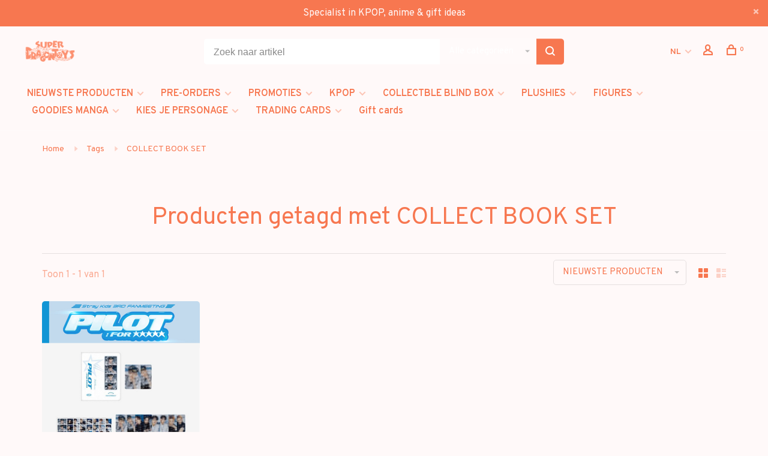

--- FILE ---
content_type: text/javascript;charset=utf-8
request_url: https://www.superdragontoys.com/nl/services/stats/pageview.js
body_size: -414
content:
// SEOshop 02-02-2026 08:05:53